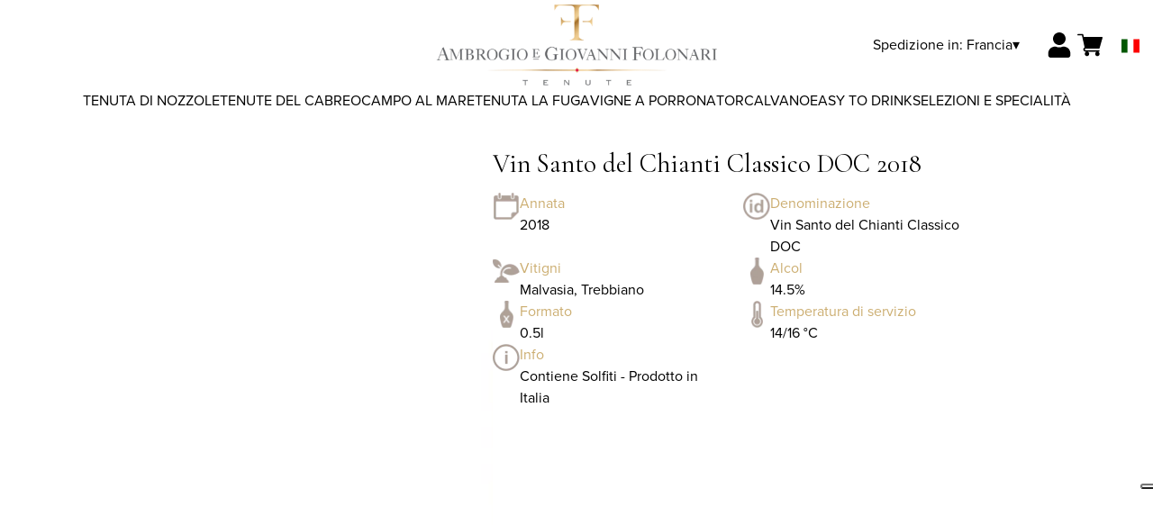

--- FILE ---
content_type: text/html; charset=utf-8
request_url: https://folonari.netlify.app/fr/eur/it/products/vin-santo-del-chianti-classico-doc-2018.html
body_size: 9891
content:
<!DOCTYPE html><html><head><meta charSet="utf-8"/><meta name="viewport" content="width=device-width, initial-scale=1"/><link rel="preload" as="image" href="/images/icons/times.svg"/><link rel="stylesheet" href="/_next/static/chunks/df52f9ad82568668.css" data-precedence="next"/><link rel="stylesheet" href="/_next/static/chunks/39f8333d56b377e0.css" data-precedence="next"/><link rel="stylesheet" href="/_next/static/chunks/c52b9deb00d98284.css" data-precedence="next"/><link rel="preload" as="script" fetchPriority="low" href="/_next/static/chunks/f8983db69ea27761.js"/><script src="/_next/static/chunks/9d83bf6be80f0152.js" async=""></script><script src="/_next/static/chunks/8ba968d24ba480f9.js" async=""></script><script src="/_next/static/chunks/c503035ed609efad.js" async=""></script><script src="/_next/static/chunks/4707448a3e0ffe15.js" async=""></script><script src="/_next/static/chunks/turbopack-34da2c0039231f9b.js" async=""></script><script src="/_next/static/chunks/f86ff78b1f6ea5a7.js" async=""></script><script src="/_next/static/chunks/a8c6a5754101d254.js" async=""></script><script src="/_next/static/chunks/78c00382460e9ea3.js" async=""></script><script src="/_next/static/chunks/e728ab7f2ada3ae6.js" async=""></script><script src="/_next/static/chunks/b9ad7bbd47c58f09.js" async=""></script><script src="/_next/static/chunks/4a27deb3307fe2b7.js" async=""></script><script src="/_next/static/chunks/afee7d9bd1f6d60d.js" async=""></script><script src="/_next/static/chunks/9e40b2944f36ca1b.js" async=""></script><script src="/_next/static/chunks/aba16040b3de4aaf.js" async=""></script><script src="/_next/static/chunks/97b7b4b37087f0df.js" async=""></script><script src="/_next/static/chunks/c168894d0b2c8d00.js" async=""></script><script src="/_next/static/chunks/2fc23415490ab715.js" async=""></script><script src="/_next/static/chunks/5b8464ca3a2a43ad.js" async=""></script><link rel="preload" href="https://www.googletagmanager.com/gtm.js?id=GTM-54645LW" as="script"/><link rel="preload" href="//cdn.jsdelivr.net/npm/bootstrap@5.3.3/dist/js/bootstrap.bundle.min.js" as="script" integrity="sha384-YvpcrYf0tY3lHB60NNkmXc5s9fDVZLESaAA55NDzOxhy9GkcIdslK1eN7N6jIeHz"/><title>Vin Santo del Chianti Classico DOC, Online Shop</title><meta name="description" content="Colore giallo oro, carico, brillante. Al naso sentori di uva passa e zafferano con caratteristiche note di miele, frutta secca, camomilla, vaniglia e spezie da"/><link rel="canonical" href="https://shop.tenutefolonari.com/fr/eur/it/vin-santo-del-chianti-classico-doc-2018"/><link rel="alternate" hrefLang="de" href="https://shop.tenutefolonari.com/fr/eur/de/vin-santo-del-chianti-classico-doc-2018"/><link rel="alternate" hrefLang="en" href="https://shop.tenutefolonari.com/fr/eur/en/vin-santo-del-chianti-classico-doc-2018"/><link rel="alternate" hrefLang="it" href="https://shop.tenutefolonari.com/fr/eur/it/vin-santo-del-chianti-classico-doc-2018"/><meta property="og:title" content="Vin Santo del Chianti Classico DOC, Online Shop"/><meta property="og:description" content="Colore giallo oro, carico, brillante. Al naso sentori di uva passa e zafferano con caratteristiche note di miele, frutta secca, camomilla, vaniglia e spezie da"/><meta property="og:site_name" content="Ambrogio e Giovanni Folonari Tenute"/><meta property="og:locale" content="it"/><meta property="og:image" content="https://www.datocms-assets.com/70503/1651672364-vin_santo_del_chianti_classico_1.jpg?auto=format&amp;fit=max&amp;w=1200"/><meta property="og:image:width" content="500"/><meta property="og:image:height" content="500"/><meta property="og:type" content="article"/><meta name="twitter:card" content="summary"/><meta name="twitter:title" content="Vin Santo del Chianti Classico DOC, Online Shop"/><meta name="twitter:description" content="Colore giallo oro, carico, brillante. Al naso sentori di uva passa e zafferano con caratteristiche note di miele, frutta secca, camomilla, vaniglia e spezie da"/><meta name="twitter:image" content="https://www.datocms-assets.com/70503/1651672364-vin_santo_del_chianti_classico_1.jpg?auto=format&amp;fit=max&amp;w=1200"/><meta name="twitter:image:width" content="500"/><meta name="twitter:image:height" content="500"/><link rel="icon" href="https://www.datocms-assets.com/70503/1651673377-folonari_favicon.png?auto=format&amp;h=16&amp;w=16" sizes="16x16" type="image/png"/><link rel="icon" href="https://www.datocms-assets.com/70503/1651673377-folonari_favicon.png?auto=format&amp;h=32&amp;w=32" sizes="32x32" type="image/png"/><link rel="icon" href="https://www.datocms-assets.com/70503/1651673377-folonari_favicon.png?auto=format&amp;h=96&amp;w=96" sizes="96x96" type="image/png"/><link rel="icon" href="https://www.datocms-assets.com/70503/1651673377-folonari_favicon.png?auto=format&amp;h=192&amp;w=192" sizes="192x192" type="image/png"/><link href="https://www.tenutefolonari.com/css_shop/shop2024.css" rel="stylesheet" type="text/css"/><script src="/_next/static/chunks/a6dad97d9634a72d.js" noModule=""></script></head><body><div hidden=""><!--$--><!--/$--></div><header><div class="wrap"><div class="nav"><div class="nav__menu"><nav class="site-nav"><div class="site-nav__toggle"><div class="site-nav__toggle__input__item"></div><div class="site-nav__toggle__input__item"></div><div class="site-nav__toggle__input__item"></div></div><div class="site-nav__menu "><div class="site-nav__toggle__label"><span class="site-nav__toggle__label__item"></span><span class="site-nav__toggle__label__item"></span></div><ul class="site-nav__menu__list"><li class="site-nav__menu__item "><a class="site-nav__menu__link " href="https://www.tenutefolonari.com/" title="Home">Home</a></li><li class="site-nav__menu__item "><a class="site-nav__menu__link " href="/fr/eur/it/categorie/chianti-classico" title="Tenuta di Nozzole">Tenuta di Nozzole</a></li><li class="site-nav__menu__item "><a class="site-nav__menu__link " href="/fr/eur/it/categorie/supertuscan" title="Tenute del Cabreo">Tenute del Cabreo</a></li><li class="site-nav__menu__item "><a class="site-nav__menu__link " href="/fr/eur/it/categorie/montalcino" title="Tenuta La Fuga">Tenuta La Fuga</a></li><li class="site-nav__menu__item "><a class="site-nav__menu__link " href="/fr/eur/it/categorie/bolgheri" title="Campo al Mare">Campo al Mare</a></li><li class="site-nav__menu__item "><a class="site-nav__menu__link " href="/fr/eur/it/categorie/maremma" title="Vigne a Porrona">Vigne a Porrona</a></li><li class="site-nav__menu__item "><a class="site-nav__menu__link " href="/fr/eur/it/categorie/montepulciano" title="TorCalvano">TorCalvano</a></li><li class="site-nav__menu__item "><a class="site-nav__menu__link " href="/fr/eur/it/categorie/easy-to-drink" title="Easy to Drink">Easy to Drink</a></li><li class="site-nav__menu__item "><a class="site-nav__menu__link " href="/fr/eur/it/categorie/selezioni" title="Selezioni e specialità">Selezioni e specialità</a></li><li class="site-nav__menu__item "><a class="site-nav__menu__link " href="/fr/eur/it/shipping" title="Condizioni di Spedizione">Condizioni di Spedizione</a></li></ul><div class="site-nav__account"><div class="locale-switcher"><a type="button" class="locale-switcher__link" title="it"><img alt="it" loading="lazy" width="20" height="20" decoding="async" data-nimg="1" class="locale-switcher__image" style="color:transparent" src="/images/flags/it.svg"/></a><div class="locale-switcher__dropdown"><a href="/fr/eur/en/products/vin-santo-del-chianti-classico-doc-2018" class="locale-switcher__dropdown__link" title="en"><img alt="en" loading="lazy" width="50" height="20" decoding="async" data-nimg="1" class="locale-switcher__dropdown__image" style="color:transparent" src="/images/flags/en.svg"/></a><a href="/fr/eur/de/produkte/vin-santo-del-chianti-classico-doc-2018" class="locale-switcher__dropdown__link" title="de"><img alt="de" loading="lazy" width="50" height="20" decoding="async" data-nimg="1" class="locale-switcher__dropdown__image" style="color:transparent" src="/images/flags/de.svg"/></a></div></div></div></div></nav></div><div class="nav__logo"><a href="/fr/eur/it" aria-label="home"><picture><source srcSet="https://www.datocms-assets.com/70503/1651673738-folonari_logo-header2.png?auto=format&amp;dpr=0.25&amp;fit=max&amp;h=1800 385w,https://www.datocms-assets.com/70503/1651673738-folonari_logo-header2.png?auto=format&amp;dpr=0.5&amp;fit=max&amp;h=1800 770w,https://www.datocms-assets.com/70503/1651673738-folonari_logo-header2.png?auto=format&amp;dpr=0.75&amp;fit=max&amp;h=1800 1155w,https://www.datocms-assets.com/70503/1651673738-folonari_logo-header2.png?auto=format&amp;fit=max&amp;h=1800 1540w"/><img src="https://www.datocms-assets.com/70503/1651673738-folonari_logo-header2.png?auto=format&amp;fit=max&amp;h=1800" alt="" loading="lazy" style="aspect-ratio:revert-layer;width:revert-layer;max-width:revert-layer;height:revert-layer" referrerPolicy="no-referrer-when-downgrade"/></picture></a></div><div class="nav__account"><div class="auth__nav"><a href="/fr/eur/it/account" class="auth__link" aria-label="Account"><svg width="28px" height="28px" xmlns="http://www.w3.org/2000/svg" viewBox="0 0 448 512" enable-background="new 0 0 14 16"><path fill="#000" d="M224 256c70.7 0 128-57.3 128-128S294.7 0 224 0 96 57.3 96 128s57.3 128 128 128zm89.6 32h-16.7c-22.2 10.2-46.9 16-72.9 16s-50.6-5.8-72.9-16h-16.7C60.2 288 0 348.2 0 422.4V464c0 26.5 21.5 48 48 48h352c26.5 0 48-21.5 48-48v-41.6c0-74.2-60.2-134.4-134.4-134.4z"></path></svg></a></div><div class="locale-switcher"><a type="button" class="locale-switcher__link" title="it"><img alt="it" loading="lazy" width="20" height="20" decoding="async" data-nimg="1" class="locale-switcher__image" style="color:transparent" src="/images/flags/it.svg"/></a><div class="locale-switcher__dropdown"><a href="/fr/eur/en/products/vin-santo-del-chianti-classico-doc-2018" class="locale-switcher__dropdown__link" title="en"><img alt="en" loading="lazy" width="50" height="20" decoding="async" data-nimg="1" class="locale-switcher__dropdown__image" style="color:transparent" src="/images/flags/en.svg"/></a><a href="/fr/eur/de/produkte/vin-santo-del-chianti-classico-doc-2018" class="locale-switcher__dropdown__link" title="de"><img alt="de" loading="lazy" width="50" height="20" decoding="async" data-nimg="1" class="locale-switcher__dropdown__image" style="color:transparent" src="/images/flags/de.svg"/></a></div></div><div class="cart_nav"><a href="/fr/eur/it/cart" class="cart_link" title="cart"><svg width="28px" height="28px" xmlns="http://www.w3.org/2000/svg" viewBox="0 -31 512 512" enable-background="new 0 0 14 16"><path fill="#000" d="M166 300.004h271.004c6.71 0 12.598-4.438 14.414-10.883l60.004-210.004c1.289-4.527.406-9.39-2.434-13.152A15.034 15.034 0 00497.004 60H131.37l-10.723-48.25A15 15 0 00106 0H15C6.71 0 0 6.71 0 15c0 8.293 6.71 15 15 15h78.96l54.169 243.75C132.19 280.68 121 296.543 121 315.004c0 24.812 20.187 45 45 45h271.004c8.293 0 15-6.707 15-15 0-8.29-6.707-15-15-15H166c-8.262 0-15-6.723-15-15s6.738-15 15-15zm-15 105c0 24.816 20.188 45 45.004 45 24.812 0 45-20.184 45-45 0-24.813-20.188-45-45-45-24.816 0-45.004 20.187-45.004 45zm211.004 0c0 24.816 20.187 45 45 45 24.816 0 45-20.184 45-45 0-24.813-20.184-45-45-45-24.813 0-45 20.187-45 45zm0 0"></path></svg><span class="cart_number"></span></a></div></div></div></div></header><main class="wrap"><section><script type="application/ld+json">{"@context":"https://schema.org","@type":"Product","name":"Vin Santo del Chianti Classico DOC 2018","image":["https://www.datocms-assets.com/70503/1651672364-vin_santo_del_chianti_classico_1.jpg?auto=format&fit=max&h=1800"],"description":"","sku":"15465-2018-WP","brand":{"@type":"Brand","name":""},"offers":{"@type":"Offer","priceCurrency":"EUR","price":"49.00"}}</script></section><div class="category-menu"><div class="category-menu__list"><div class="category-menu__item"><a href="/fr/eur/it/categorie/chianti-classico" title="Tenuta di Nozzole">Tenuta di Nozzole</a></div><div class="category-menu__item"><a href="/fr/eur/it/categorie/supertuscan" title="Tenute del Cabreo">Tenute del Cabreo</a></div><div class="category-menu__item"><a href="/fr/eur/it/categorie/bolgheri" title="Campo al Mare">Campo al Mare</a></div><div class="category-menu__item"><a href="/fr/eur/it/categorie/montalcino" title="Tenuta La Fuga">Tenuta La Fuga</a></div><div class="category-menu__item"><a href="/fr/eur/it/categorie/maremma" title="Vigne a Porrona">Vigne a Porrona</a></div><div class="category-menu__item"><a href="/fr/eur/it/categorie/montepulciano" title="TorCalvano">TorCalvano</a></div><div class="category-menu__item"><a href="/fr/eur/it/categorie/easy-to-drink" title="Easy to Drink">Easy to Drink</a></div><div class="category-menu__item"><a href="/fr/eur/it/categorie/selezioni" title="Selezioni e specialità">Selezioni e specialità</a></div></div></div><div class="product-hero"><div class="product-hero__image"><div class="product-hero__image__gallery"><div class="swiper"><div class="swiper swiper-wrapper"><div class="swiper-wrapper"><div class="swiper-slide"><picture><source srcSet="https://www.datocms-assets.com/70503/1651672364-vin_santo_del_chianti_classico_1.jpg?auto=format&amp;dpr=0.25&amp;fit=max&amp;h=1800 125w,https://www.datocms-assets.com/70503/1651672364-vin_santo_del_chianti_classico_1.jpg?auto=format&amp;dpr=0.5&amp;fit=max&amp;h=1800 250w,https://www.datocms-assets.com/70503/1651672364-vin_santo_del_chianti_classico_1.jpg?auto=format&amp;dpr=0.75&amp;fit=max&amp;h=1800 375w,https://www.datocms-assets.com/70503/1651672364-vin_santo_del_chianti_classico_1.jpg?auto=format&amp;fit=max&amp;h=1800 500w"/><img src="https://www.datocms-assets.com/70503/1651672364-vin_santo_del_chianti_classico_1.jpg?auto=format&amp;fit=max&amp;h=1800" alt="" fetchPriority="high" style="aspect-ratio:revert-layer;width:revert-layer;max-width:revert-layer;height:revert-layer" referrerPolicy="no-referrer-when-downgrade"/></picture></div></div></div></div></div></div><div class="product-hero__content"><h1 class="product-hero__title">Vin Santo del Chianti Classico DOC 2018</h1><div class="product-hero__description"></div><div class="product-hero__content__wrap"><div class="product-loading"><div class="product-hero__price"></div><div class="product-hero__component"><div class="product-hero__availability__wrap"></div><div class="line-2"></div></div></div></div><div class="product-hero__info-list"><div class="product-hero__info-item"><div class="product-info"><div class="product-info__icon"><picture><source srcSet="https://www.datocms-assets.com/70503/1713439918-annata.png?auto=format&amp;max-w=80 57w"/><img src="https://www.datocms-assets.com/70503/1713439918-annata.png?auto=format&amp;max-w=80" alt="" loading="lazy" style="aspect-ratio:revert-layer;width:revert-layer;max-width:revert-layer;height:revert-layer" referrerPolicy="no-referrer-when-downgrade"/></picture></div><div class="product-info__content"><div class="product-info__title">Annata</div><div class="product-info__text">2018</div></div></div></div><div class="product-hero__info-item"><div class="product-info"><div class="product-info__icon"><picture><source srcSet="https://www.datocms-assets.com/70503/1713439963-denominazione.png?auto=format&amp;max-w=80 61w"/><img src="https://www.datocms-assets.com/70503/1713439963-denominazione.png?auto=format&amp;max-w=80" alt="" loading="lazy" style="aspect-ratio:revert-layer;width:revert-layer;max-width:revert-layer;height:revert-layer" referrerPolicy="no-referrer-when-downgrade"/></picture></div><div class="product-info__content"><div class="product-info__title">Denominazione</div><div class="product-info__text">Vin Santo del Chianti Classico DOC</div></div></div></div><div class="product-hero__info-item"><div class="product-info"><div class="product-info__icon"><picture><source srcSet="https://www.datocms-assets.com/70503/1713440065-vitigni.png?auto=format&amp;max-w=80 62w"/><img src="https://www.datocms-assets.com/70503/1713440065-vitigni.png?auto=format&amp;max-w=80" alt="" loading="lazy" style="aspect-ratio:revert-layer;width:revert-layer;max-width:revert-layer;height:revert-layer" referrerPolicy="no-referrer-when-downgrade"/></picture></div><div class="product-info__content"><div class="product-info__title">Vitigni</div><div class="product-info__text">Malvasia, Trebbiano</div></div></div></div><div class="product-hero__info-item"><div class="product-info"><div class="product-info__icon"><picture><source srcSet="https://www.datocms-assets.com/70503/1713440163-alcol.png?auto=format&amp;max-w=80 32w"/><img src="https://www.datocms-assets.com/70503/1713440163-alcol.png?auto=format&amp;max-w=80" alt="" loading="lazy" style="aspect-ratio:revert-layer;width:revert-layer;max-width:revert-layer;height:revert-layer" referrerPolicy="no-referrer-when-downgrade"/></picture></div><div class="product-info__content"><div class="product-info__title">Alcol</div><div class="product-info__text">14.5%</div></div></div></div><div class="product-hero__info-item"><div class="product-info"><div class="product-info__icon"><picture><source srcSet="https://www.datocms-assets.com/70503/1713440118-formato.png?auto=format&amp;max-w=80 32w"/><img src="https://www.datocms-assets.com/70503/1713440118-formato.png?auto=format&amp;max-w=80" alt="" loading="lazy" style="aspect-ratio:revert-layer;width:revert-layer;max-width:revert-layer;height:revert-layer" referrerPolicy="no-referrer-when-downgrade"/></picture></div><div class="product-info__content"><div class="product-info__title">Formato</div><div class="product-info__text">0.5l</div></div></div></div><div class="product-hero__info-item"><div class="product-info"><div class="product-info__icon"><picture><source srcSet="https://www.datocms-assets.com/70503/1713440020-temperatura.png?auto=format&amp;max-w=80 31w"/><img src="https://www.datocms-assets.com/70503/1713440020-temperatura.png?auto=format&amp;max-w=80" alt="" loading="lazy" style="aspect-ratio:revert-layer;width:revert-layer;max-width:revert-layer;height:revert-layer" referrerPolicy="no-referrer-when-downgrade"/></picture></div><div class="product-info__content"><div class="product-info__title">Temperatura di servizio</div><div class="product-info__text">14/16 °C</div></div></div></div><div class="product-hero__info-item"><div class="product-info"><div class="product-info__icon"><picture><source srcSet="https://www.datocms-assets.com/70503/1713439893-info.png?auto=format&amp;max-w=80 60w"/><img src="https://www.datocms-assets.com/70503/1713439893-info.png?auto=format&amp;max-w=80" alt="" loading="lazy" style="aspect-ratio:revert-layer;width:revert-layer;max-width:revert-layer;height:revert-layer" referrerPolicy="no-referrer-when-downgrade"/></picture></div><div class="product-info__content"><div class="product-info__title">Info</div><div class="product-info__text">Contiene Solfiti - Prodotto in Italia</div></div></div></div></div></div></div><div class="product-detail"><div class="product-detail__item"><h2 class="product-detail__title">Note di degustazione</h2><div class="product-detail__content">Colore giallo oro, carico, brillante. Al naso sentori di uva passa e zafferano con caratteristiche note di miele, frutta secca, camomilla, vaniglia e spezie da terziarizzazione ossidativa. In bocca equilibratamente dolce, sapore pieno, complesso e persistente con raffinato equilibrio tra sensazione di acidità e dolce</div></div></div></main><footer class="footer"><div class="footer__main"><div class="footer__logo"><a href="/fr/eur/it" aria-label="home"><picture><source srcSet="https://www.datocms-assets.com/70503/1651673371-folonari_logo-footer.png?auto=format&amp;dpr=0.25&amp;fit=max&amp;h=1800 385w,https://www.datocms-assets.com/70503/1651673371-folonari_logo-footer.png?auto=format&amp;dpr=0.5&amp;fit=max&amp;h=1800 770w,https://www.datocms-assets.com/70503/1651673371-folonari_logo-footer.png?auto=format&amp;dpr=0.75&amp;fit=max&amp;h=1800 1155w,https://www.datocms-assets.com/70503/1651673371-folonari_logo-footer.png?auto=format&amp;fit=max&amp;h=1800 1540w"/><img src="https://www.datocms-assets.com/70503/1651673371-folonari_logo-footer.png?auto=format&amp;fit=max&amp;h=1800" alt="" loading="lazy" style="aspect-ratio:revert-layer;width:revert-layer;max-width:revert-layer;height:revert-layer" referrerPolicy="no-referrer-when-downgrade"/></picture></a></div><div class="footer__blocks"><div class="footer__blocks__item"><h4 class="footer__blocks__item__title"></h4><div class="footer__blocks__item__content"><p><a href="/it/eur/it"><img src="https://www.datocms-assets.com/70503/1713352814-folonari_logo_negativo_footer.png" alt="Ambrogio e Giovanni Folonari Tenute" /></a></p></div></div><div class="footer__blocks__item"><h4 class="footer__blocks__item__title">Contatti</h4><div class="footer__blocks__item__content"><p>Ambrogio e Giovanni Folonari Tenute s.a.r.l.<br />Via di Nozzole 12, 50022 Localit&agrave; Passo dei <br />Pecorai Greve in Chianti (FI)</p>
<p>P.IVA/C.F.: 03768690483<br />Ufficio Registri di Firenze, REA: FI - 390201<br />Cap.Soc. 15.000.000<br />aegfolonari@pec.it</p></div></div><div class="footer__blocks__item"><h4 class="footer__blocks__item__title">Customer Care</h4><div class="footer__blocks__item__content"><p><a href="mailto:folonari@wineplatform.it">folonari@wineplatform.it</a></p></div></div><div class="footer__blocks__item"><h4 class="footer__blocks__item__title">Newsletter</h4><div class="footer__blocks__item__content"><p>10% di sconto sul primo ordine, <br /><a href="https://www.tenutefolonari.com/iscriviti-alla-newsletter/" target="_blank" rel="noopener">iscrivendosi</a> alla newsletter</p></div></div><div class="footer__blocks__item"><h4 class="footer__blocks__item__title">Note legali</h4><div class="footer__blocks__item__content"></div><div class="footer__blocks__item__link"><a href="/fr/eur/it/cookie-policy">Cookie Policy</a></div><div class="footer__blocks__item__link"><a href="/fr/eur/it/privacy-policy">Privacy Policy</a></div><div class="footer__blocks__item__link"><a href="/fr/eur/it/tos">Termini e condizioni</a></div><div class="footer__blocks__item__link"><a href="/fr/eur/it/shipping">Condizioni di spedizione</a></div></div></div></div></footer><!--$?--><template id="B:0"></template><!--/$--><div aria-label="Authentication"><div class="dialog "><div class="dialog__frame"><div class="dialog__header"><div class="dialog__close"><img class="dialog__close__icon" src="/images/icons/times.svg" alt="close"/></div></div><div class="dialog__body"><div class="auth"><h4 class="auth__title">Accedi</h4><form class="login"><div class="form_field"><label class="form_label">Email</label><input type="email" placeholder="Email" class="form_input" autoComplete="email" name="email"/><p class="form_error"></p></div><div class="form_field"><label class="form_label">Password</label><input type="password" placeholder="Password" class="form_input" autoComplete="current-password" name="password"/><p class="form_error"></p></div><button class="button--primary" type="submit">Accedi</button></form><button type="button" class="button--small-primary-link">Recupero password</button></div></div><div class="dialog__footer"><button class="button--small-primary-link" type="button">Non hai un account? Registrati</button></div></div></div></div><div class="dialog feedback-dialog"><div class="dialog__frame"><div class="dialog__header"><div class="dialog__close"><svg xmlns="http://www.w3.org/2000/svg" width="20" height="20" class="nav_color_icon"><g fill="#000" fill-rule="evenodd"><rect width="25" height="2" x="-2.954" y="8.686" rx="1" transform="rotate(45 9.546 9.686)"></rect><rect width="25" height="2" x="-2.954" y="8.686" rx="1" transform="rotate(-46 9.546 9.686)"></rect></g></svg></div></div><div class="dialog__body__content"><span class="dialog__body__content--title">Benvenuto<!-- --> <b></b></span></div><div class="dialog__footer"><div class="feedback-dialog__buttons"><button type="button" class="feedback-dialog__buttons__cart">Continua l&#x27;acquisto</button><a href="/fr/eur/it/account" class="feedback-dialog__buttons__close">Vai al tuo profilo</a></div></div></div></div><!--$--><!--/$--><link href="//cdn.jsdelivr.net/npm/bootstrap@5.3.3/dist/css/bootstrap.min.css" rel="stylesheet"/><style>a, body {
    color: #000;
}
a {
    text-decoration: none;
}
.site-nav__menu__list {
    padding: 0;
}</style><!--$--><!--/$--><script>requestAnimationFrame(function(){$RT=performance.now()});</script><script src="/_next/static/chunks/f8983db69ea27761.js" id="_R_" async=""></script><div hidden id="S:0"><div class="market-dialog "><div class="market-dialog__frame"><div class="market-dialog__header">Seleziona il paese di spedizione</div><form><div class="market-dialog__body"><div class="market-dialog__select"><select title="Seleziona il paese di spedizione" class="market-dialog__select__inner"><option value="AT">Austria</option><option value="BE">Belgio</option><option value="CO">Colombia</option><option value="FR">Francia</option><option value="DE">Germania</option><option value="JP">Giappone</option><option value="HK">Hong Kong</option><option value="IS">Islanda</option><option value="IT" selected="">Italia</option><option value="NO">Norvegia</option><option value="NZ">Nuova Zelanda</option><option value="NL">Paesi Bassi</option><option value="GB">Regno Unito</option><option value="SG">Singapore</option><option value="ES">Spagna</option><option value="US">Stati Uniti</option><option value="ZA">Sud Africa</option><option value="CH">Svizzera</option><option value="TW">Taiwan</option></select></div><div class="market-dialog__header">Seleziona la lingua</div><div class="market-dialog__select"><select title="Seleziona la lingua" class="market-dialog__select__inner"><option value="it" selected="">🇮🇹<!-- --> <!-- -->Italiano</option><option value="en">🇬🇧<!-- --> <!-- -->English</option><option value="de">🇩🇪<!-- --> <!-- -->Deutsch</option></select></div><div class="dialog__footer"><button type="submit" class="button--primary">Seleziona</button></div></div></form></div></div></div><script>$RB=[];$RV=function(a){$RT=performance.now();for(var b=0;b<a.length;b+=2){var c=a[b],e=a[b+1];null!==e.parentNode&&e.parentNode.removeChild(e);var f=c.parentNode;if(f){var g=c.previousSibling,h=0;do{if(c&&8===c.nodeType){var d=c.data;if("/$"===d||"/&"===d)if(0===h)break;else h--;else"$"!==d&&"$?"!==d&&"$~"!==d&&"$!"!==d&&"&"!==d||h++}d=c.nextSibling;f.removeChild(c);c=d}while(c);for(;e.firstChild;)f.insertBefore(e.firstChild,c);g.data="$";g._reactRetry&&requestAnimationFrame(g._reactRetry)}}a.length=0};
$RC=function(a,b){if(b=document.getElementById(b))(a=document.getElementById(a))?(a.previousSibling.data="$~",$RB.push(a,b),2===$RB.length&&("number"!==typeof $RT?requestAnimationFrame($RV.bind(null,$RB)):(a=performance.now(),setTimeout($RV.bind(null,$RB),2300>a&&2E3<a?2300-a:$RT+300-a)))):b.parentNode.removeChild(b)};$RC("B:0","S:0")</script><script>(self.__next_f=self.__next_f||[]).push([0])</script><script>self.__next_f.push([1,"1:\"$Sreact.fragment\"\n2:I[49093,[\"/_next/static/chunks/f86ff78b1f6ea5a7.js\",\"/_next/static/chunks/a8c6a5754101d254.js\",\"/_next/static/chunks/78c00382460e9ea3.js\",\"/_next/static/chunks/e728ab7f2ada3ae6.js\",\"/_next/static/chunks/b9ad7bbd47c58f09.js\",\"/_next/static/chunks/4a27deb3307fe2b7.js\",\"/_next/static/chunks/afee7d9bd1f6d60d.js\"],\"default\"]\n3:I[78980,[\"/_next/static/chunks/f86ff78b1f6ea5a7.js\",\"/_next/static/chunks/a8c6a5754101d254.js\",\"/_next/static/chunks/78c00382460e9ea3.js\",\"/_next/static/chunks/e728ab7f2ada3ae6.js\",\"/_next/static/chunks/b9ad7bbd47c58f09.js\",\"/_next/static/chunks/4a27deb3307fe2b7.js\",\"/_next/static/chunks/afee7d9bd1f6d60d.js\"],\"default\"]\n4:I[39756,[\"/_next/static/chunks/f86ff78b1f6ea5a7.js\",\"/_next/static/chunks/a8c6a5754101d254.js\",\"/_next/static/chunks/78c00382460e9ea3.js\",\"/_next/static/chunks/e728ab7f2ada3ae6.js\",\"/_next/static/chunks/b9ad7bbd47c58f09.js\",\"/_next/static/chunks/4a27deb3307fe2b7.js\",\"/_next/static/chunks/afee7d9bd1f6d60d.js\"],\"default\"]\n5:I[37457,[\"/_next/static/chunks/f86ff78b1f6ea5a7.js\",\"/_next/static/chunks/a8c6a5754101d254.js\",\"/_next/static/chunks/78c00382460e9ea3.js\",\"/_next/static/chunks/e728ab7f2ada3ae6.js\",\"/_next/static/chunks/b9ad7bbd47c58f09.js\",\"/_next/static/chunks/4a27deb3307fe2b7.js\",\"/_next/static/chunks/afee7d9bd1f6d60d.js\"],\"default\"]\n6:I[22016,[\"/_next/static/chunks/f86ff78b1f6ea5a7.js\",\"/_next/static/chunks/a8c6a5754101d254.js\",\"/_next/static/chunks/78c00382460e9ea3.js\",\"/_next/static/chunks/e728ab7f2ada3ae6.js\",\"/_next/static/chunks/b9ad7bbd47c58f09.js\",\"/_next/static/chunks/4a27deb3307fe2b7.js\",\"/_next/static/chunks/afee7d9bd1f6d60d.js\",\"/_next/static/chunks/9e40b2944f36ca1b.js\"],\"default\"]\n7:I[19598,[\"/_next/static/chunks/f86ff78b1f6ea5a7.js\",\"/_next/static/chunks/a8c6a5754101d254.js\",\"/_next/static/chunks/78c00382460e9ea3.js\",\"/_next/static/chunks/e728ab7f2ada3ae6.js\",\"/_next/static/chunks/b9ad7bbd47c58f09.js\",\"/_next/static/chunks/4a27deb3307fe2b7.js\",\"/_next/static/chunks/afee7d9bd1f6d60d.js\"],\"GoogleTagManager\"]\n8:I[81844,[\"/_next/static/chunk"])</script><script>self.__next_f.push([1,"s/f86ff78b1f6ea5a7.js\",\"/_next/static/chunks/a8c6a5754101d254.js\",\"/_next/static/chunks/78c00382460e9ea3.js\",\"/_next/static/chunks/e728ab7f2ada3ae6.js\",\"/_next/static/chunks/b9ad7bbd47c58f09.js\",\"/_next/static/chunks/4a27deb3307fe2b7.js\",\"/_next/static/chunks/afee7d9bd1f6d60d.js\"],\"default\"]\n9:I[87773,[\"/_next/static/chunks/f86ff78b1f6ea5a7.js\",\"/_next/static/chunks/a8c6a5754101d254.js\",\"/_next/static/chunks/78c00382460e9ea3.js\",\"/_next/static/chunks/e728ab7f2ada3ae6.js\",\"/_next/static/chunks/b9ad7bbd47c58f09.js\",\"/_next/static/chunks/4a27deb3307fe2b7.js\",\"/_next/static/chunks/afee7d9bd1f6d60d.js\"],\"Toast\"]\nb:I[97367,[\"/_next/static/chunks/f86ff78b1f6ea5a7.js\",\"/_next/static/chunks/a8c6a5754101d254.js\",\"/_next/static/chunks/78c00382460e9ea3.js\",\"/_next/static/chunks/e728ab7f2ada3ae6.js\",\"/_next/static/chunks/b9ad7bbd47c58f09.js\",\"/_next/static/chunks/4a27deb3307fe2b7.js\",\"/_next/static/chunks/afee7d9bd1f6d60d.js\"],\"OutletBoundary\"]\nd:I[14706,[\"/_next/static/chunks/f86ff78b1f6ea5a7.js\",\"/_next/static/chunks/a8c6a5754101d254.js\",\"/_next/static/chunks/78c00382460e9ea3.js\",\"/_next/static/chunks/e728ab7f2ada3ae6.js\",\"/_next/static/chunks/b9ad7bbd47c58f09.js\",\"/_next/static/chunks/4a27deb3307fe2b7.js\",\"/_next/static/chunks/afee7d9bd1f6d60d.js\"],\"AsyncMetadataOutlet\"]\nf:I[97367,[\"/_next/static/chunks/f86ff78b1f6ea5a7.js\",\"/_next/static/chunks/a8c6a5754101d254.js\",\"/_next/static/chunks/78c00382460e9ea3.js\",\"/_next/static/chunks/e728ab7f2ada3ae6.js\",\"/_next/static/chunks/b9ad7bbd47c58f09.js\",\"/_next/static/chunks/4a27deb3307fe2b7.js\",\"/_next/static/chunks/afee7d9bd1f6d60d.js\"],\"ViewportBoundary\"]\n11:I[97367,[\"/_next/static/chunks/f86ff78b1f6ea5a7.js\",\"/_next/static/chunks/a8c6a5754101d254.js\",\"/_next/static/chunks/78c00382460e9ea3.js\",\"/_next/static/chunks/e728ab7f2ada3ae6.js\",\"/_next/static/chunks/b9ad7bbd47c58f09.js\",\"/_next/static/chunks/4a27deb3307fe2b7.js\",\"/_next/static/chunks/afee7d9bd1f6d60d.js\"],\"MetadataBoundary\"]\n12:\"$Sreact.suspense\"\n14:I[68027,[\"/_next/static/chunks/f86ff78b1f6ea5a7.js\",\"/_next/static/chunks/"])</script><script>self.__next_f.push([1,"a8c6a5754101d254.js\",\"/_next/static/chunks/78c00382460e9ea3.js\",\"/_next/static/chunks/e728ab7f2ada3ae6.js\",\"/_next/static/chunks/b9ad7bbd47c58f09.js\",\"/_next/static/chunks/4a27deb3307fe2b7.js\",\"/_next/static/chunks/afee7d9bd1f6d60d.js\"],\"default\"]\n:HL[\"/_next/static/chunks/df52f9ad82568668.css\",\"style\"]\n:HL[\"/_next/static/chunks/39f8333d56b377e0.css\",\"style\"]\n:HL[\"/_next/static/chunks/c52b9deb00d98284.css\",\"style\"]\n"])</script><script>self.__next_f.push([1,"0:{\"P\":null,\"b\":\"build\",\"p\":\"\",\"c\":[\"\",\"fr\",\"eur\",\"it\",\"products\",\"vin-santo-del-chianti-classico-doc-2018.html\"],\"i\":false,\"f\":[[[\"\",{\"children\":[[\"market\",\"fr\",\"d\"],{\"children\":[[\"currency\",\"eur\",\"d\"],{\"children\":[[\"lang\",\"it\",\"d\"],{\"children\":[\"products\",{\"children\":[[\"product\",\"vin-santo-del-chianti-classico-doc-2018.html\",\"d\"],{\"children\":[\"__PAGE__\",{}]}]}]}]}]}]},\"$undefined\",\"$undefined\",true],[\"\",[\"$\",\"$1\",\"c\",{\"children\":[[[\"$\",\"link\",\"0\",{\"rel\":\"stylesheet\",\"href\":\"/_next/static/chunks/df52f9ad82568668.css\",\"precedence\":\"next\",\"crossOrigin\":\"$undefined\",\"nonce\":\"$undefined\"}],[\"$\",\"script\",\"script-0\",{\"src\":\"/_next/static/chunks/f86ff78b1f6ea5a7.js\",\"async\":true,\"nonce\":\"$undefined\"}],[\"$\",\"script\",\"script-1\",{\"src\":\"/_next/static/chunks/a8c6a5754101d254.js\",\"async\":true,\"nonce\":\"$undefined\"}],[\"$\",\"script\",\"script-2\",{\"src\":\"/_next/static/chunks/78c00382460e9ea3.js\",\"async\":true,\"nonce\":\"$undefined\"}],[\"$\",\"script\",\"script-3\",{\"src\":\"/_next/static/chunks/e728ab7f2ada3ae6.js\",\"async\":true,\"nonce\":\"$undefined\"}],[\"$\",\"script\",\"script-4\",{\"src\":\"/_next/static/chunks/b9ad7bbd47c58f09.js\",\"async\":true,\"nonce\":\"$undefined\"}],[\"$\",\"script\",\"script-5\",{\"src\":\"/_next/static/chunks/4a27deb3307fe2b7.js\",\"async\":true,\"nonce\":\"$undefined\"}],[\"$\",\"script\",\"script-6\",{\"src\":\"/_next/static/chunks/afee7d9bd1f6d60d.js\",\"async\":true,\"nonce\":\"$undefined\"}]],[\"$\",\"html\",null,{\"children\":[[\"$\",\"head\",null,{\"children\":[\"$\",\"link\",null,{\"href\":\"https://www.tenutefolonari.com/css_shop/shop2024.css\",\"rel\":\"stylesheet\",\"type\":\"text/css\"}]}],[\"$\",\"body\",null,{\"children\":[[\"$\",\"$L2\",null,{}],[\"$\",\"$L3\",null,{\"children\":[[\"$\",\"$L4\",null,{\"parallelRouterKey\":\"children\",\"error\":\"$undefined\",\"errorStyles\":\"$undefined\",\"errorScripts\":\"$undefined\",\"template\":[\"$\",\"$L5\",null,{}],\"templateStyles\":\"$undefined\",\"templateScripts\":\"$undefined\",\"notFound\":[[\"$\",\"div\",null,{\"style\":{\"display\":\"flex\",\"flexDirection\":\"column\",\"width\":\"100%\",\"height\":\"100vh\",\"alignItems\":\"center\",\"justifyContent\":\"center\"},\"children\":[[\"$\",\"h1\",null,{\"style\":{\"fontSize\":80,\"fontWeight\":\"bold\"},\"children\":\"Ops!\"}],[\"$\",\"p\",null,{\"style\":{\"fontSize\":20,\"marginBottom\":10},\"children\":\"We can't seem to find the page you're looking for.\"}],[\"$\",\"$L6\",null,{\"href\":\"/\",\"style\":{\"fontSize\":24},\"children\":\"Back to Homepage\"}]]}],[]],\"forbidden\":\"$undefined\",\"unauthorized\":\"$undefined\"}],[\"$\",\"$L7\",null,{\"gtmId\":\"GTM-54645LW\"}],[\"$\",\"$L8\",null,{}],[\"$\",\"$L9\",null,{}]]}]]}]]}]]}],{\"children\":[[\"market\",\"fr\",\"d\"],[\"$\",\"$1\",\"c\",{\"children\":[null,[\"$\",\"$L4\",null,{\"parallelRouterKey\":\"children\",\"error\":\"$undefined\",\"errorStyles\":\"$undefined\",\"errorScripts\":\"$undefined\",\"template\":[\"$\",\"$L5\",null,{}],\"templateStyles\":\"$undefined\",\"templateScripts\":\"$undefined\",\"notFound\":\"$undefined\",\"forbidden\":\"$undefined\",\"unauthorized\":\"$undefined\"}]]}],{\"children\":[[\"currency\",\"eur\",\"d\"],[\"$\",\"$1\",\"c\",{\"children\":[null,[\"$\",\"$L4\",null,{\"parallelRouterKey\":\"children\",\"error\":\"$undefined\",\"errorStyles\":\"$undefined\",\"errorScripts\":\"$undefined\",\"template\":[\"$\",\"$L5\",null,{}],\"templateStyles\":\"$undefined\",\"templateScripts\":\"$undefined\",\"notFound\":\"$undefined\",\"forbidden\":\"$undefined\",\"unauthorized\":\"$undefined\"}]]}],{\"children\":[[\"lang\",\"it\",\"d\"],[\"$\",\"$1\",\"c\",{\"children\":[null,[\"$\",\"$L4\",null,{\"parallelRouterKey\":\"children\",\"error\":\"$undefined\",\"errorStyles\":\"$undefined\",\"errorScripts\":\"$undefined\",\"template\":[\"$\",\"$L5\",null,{}],\"templateStyles\":\"$undefined\",\"templateScripts\":\"$undefined\",\"notFound\":\"$undefined\",\"forbidden\":\"$undefined\",\"unauthorized\":\"$undefined\"}]]}],{\"children\":[\"products\",[\"$\",\"$1\",\"c\",{\"children\":[null,[\"$\",\"$L4\",null,{\"parallelRouterKey\":\"children\",\"error\":\"$undefined\",\"errorStyles\":\"$undefined\",\"errorScripts\":\"$undefined\",\"template\":[\"$\",\"$L5\",null,{}],\"templateStyles\":\"$undefined\",\"templateScripts\":\"$undefined\",\"notFound\":\"$undefined\",\"forbidden\":\"$undefined\",\"unauthorized\":\"$undefined\"}]]}],{\"children\":[[\"product\",\"vin-santo-del-chianti-classico-doc-2018.html\",\"d\"],[\"$\",\"$1\",\"c\",{\"children\":[null,[\"$\",\"$L4\",null,{\"parallelRouterKey\":\"children\",\"error\":\"$undefined\",\"errorStyles\":\"$undefined\",\"errorScripts\":\"$undefined\",\"template\":[\"$\",\"$L5\",null,{}],\"templateStyles\":\"$undefined\",\"templateScripts\":\"$undefined\",\"notFound\":\"$undefined\",\"forbidden\":\"$undefined\",\"unauthorized\":\"$undefined\"}]]}],{\"children\":[\"__PAGE__\",[\"$\",\"$1\",\"c\",{\"children\":[\"$La\",[[\"$\",\"link\",\"0\",{\"rel\":\"stylesheet\",\"href\":\"/_next/static/chunks/39f8333d56b377e0.css\",\"precedence\":\"next\",\"crossOrigin\":\"$undefined\",\"nonce\":\"$undefined\"}],[\"$\",\"link\",\"1\",{\"rel\":\"stylesheet\",\"href\":\"/_next/static/chunks/c52b9deb00d98284.css\",\"precedence\":\"next\",\"crossOrigin\":\"$undefined\",\"nonce\":\"$undefined\"}],[\"$\",\"script\",\"script-0\",{\"src\":\"/_next/static/chunks/aba16040b3de4aaf.js\",\"async\":true,\"nonce\":\"$undefined\"}],[\"$\",\"script\",\"script-1\",{\"src\":\"/_next/static/chunks/97b7b4b37087f0df.js\",\"async\":true,\"nonce\":\"$undefined\"}],[\"$\",\"script\",\"script-2\",{\"src\":\"/_next/static/chunks/c168894d0b2c8d00.js\",\"async\":true,\"nonce\":\"$undefined\"}],[\"$\",\"script\",\"script-3\",{\"src\":\"/_next/static/chunks/2fc23415490ab715.js\",\"async\":true,\"nonce\":\"$undefined\"}],[\"$\",\"script\",\"script-4\",{\"src\":\"/_next/static/chunks/5b8464ca3a2a43ad.js\",\"async\":true,\"nonce\":\"$undefined\"}]],[\"$\",\"$Lb\",null,{\"children\":[\"$Lc\",[\"$\",\"$Ld\",null,{\"promise\":\"$@e\"}]]}]]}],{},null,false]},null,false]},null,false]},null,false]},null,false]},null,false]},null,false],[\"$\",\"$1\",\"h\",{\"children\":[null,[[\"$\",\"$Lf\",null,{\"children\":\"$L10\"}],null],[\"$\",\"$L11\",null,{\"children\":[\"$\",\"div\",null,{\"hidden\":true,\"children\":[\"$\",\"$12\",null,{\"fallback\":null,\"children\":\"$L13\"}]}]}]]}],false]],\"m\":\"$undefined\",\"G\":[\"$14\",[[\"$\",\"link\",\"0\",{\"rel\":\"stylesheet\",\"href\":\"/_next/static/chunks/df52f9ad82568668.css\",\"precedence\":\"next\",\"crossOrigin\":\"$undefined\",\"nonce\":\"$undefined\"}]]],\"s\":false,\"S\":false}\n"])</script><script>self.__next_f.push([1,"10:[[\"$\",\"meta\",\"0\",{\"charSet\":\"utf-8\"}],[\"$\",\"meta\",\"1\",{\"name\":\"viewport\",\"content\":\"width=device-width, initial-scale=1\"}]]\nc:null\n"])</script><script>self.__next_f.push([1,"15:I[27201,[\"/_next/static/chunks/f86ff78b1f6ea5a7.js\",\"/_next/static/chunks/a8c6a5754101d254.js\",\"/_next/static/chunks/78c00382460e9ea3.js\",\"/_next/static/chunks/e728ab7f2ada3ae6.js\",\"/_next/static/chunks/b9ad7bbd47c58f09.js\",\"/_next/static/chunks/4a27deb3307fe2b7.js\",\"/_next/static/chunks/afee7d9bd1f6d60d.js\"],\"IconMark\"]\n"])</script><script>self.__next_f.push([1,"e:{\"metadata\":[[\"$\",\"title\",\"0\",{\"children\":\"Vin Santo del Chianti Classico DOC, Online Shop\"}],[\"$\",\"meta\",\"1\",{\"name\":\"description\",\"content\":\"Colore giallo oro, carico, brillante. Al naso sentori di uva passa e zafferano con caratteristiche note di miele, frutta secca, camomilla, vaniglia e spezie da\"}],[\"$\",\"link\",\"2\",{\"rel\":\"canonical\",\"href\":\"https://shop.tenutefolonari.com/fr/eur/it/vin-santo-del-chianti-classico-doc-2018\"}],[\"$\",\"link\",\"3\",{\"rel\":\"alternate\",\"hrefLang\":\"de\",\"href\":\"https://shop.tenutefolonari.com/fr/eur/de/vin-santo-del-chianti-classico-doc-2018\"}],[\"$\",\"link\",\"4\",{\"rel\":\"alternate\",\"hrefLang\":\"en\",\"href\":\"https://shop.tenutefolonari.com/fr/eur/en/vin-santo-del-chianti-classico-doc-2018\"}],[\"$\",\"link\",\"5\",{\"rel\":\"alternate\",\"hrefLang\":\"it\",\"href\":\"https://shop.tenutefolonari.com/fr/eur/it/vin-santo-del-chianti-classico-doc-2018\"}],[\"$\",\"meta\",\"6\",{\"property\":\"og:title\",\"content\":\"Vin Santo del Chianti Classico DOC, Online Shop\"}],[\"$\",\"meta\",\"7\",{\"property\":\"og:description\",\"content\":\"Colore giallo oro, carico, brillante. Al naso sentori di uva passa e zafferano con caratteristiche note di miele, frutta secca, camomilla, vaniglia e spezie da\"}],[\"$\",\"meta\",\"8\",{\"property\":\"og:site_name\",\"content\":\"Ambrogio e Giovanni Folonari Tenute\"}],[\"$\",\"meta\",\"9\",{\"property\":\"og:locale\",\"content\":\"it\"}],[\"$\",\"meta\",\"10\",{\"property\":\"og:image\",\"content\":\"https://www.datocms-assets.com/70503/1651672364-vin_santo_del_chianti_classico_1.jpg?auto=format\u0026fit=max\u0026w=1200\"}],[\"$\",\"meta\",\"11\",{\"property\":\"og:image:width\",\"content\":\"500\"}],[\"$\",\"meta\",\"12\",{\"property\":\"og:image:height\",\"content\":\"500\"}],[\"$\",\"meta\",\"13\",{\"property\":\"og:type\",\"content\":\"article\"}],[\"$\",\"meta\",\"14\",{\"name\":\"twitter:card\",\"content\":\"summary\"}],[\"$\",\"meta\",\"15\",{\"name\":\"twitter:title\",\"content\":\"Vin Santo del Chianti Classico DOC, Online Shop\"}],[\"$\",\"meta\",\"16\",{\"name\":\"twitter:description\",\"content\":\"Colore giallo oro, carico, brillante. Al naso sentori di uva passa e zafferano con caratteristiche note di miele, frutta secca, camomilla, vaniglia e spezie da\"}],[\"$\",\"meta\",\"17\",{\"name\":\"twitter:image\",\"content\":\"https://www.datocms-assets.com/70503/1651672364-vin_santo_del_chianti_classico_1.jpg?auto=format\u0026fit=max\u0026w=1200\"}],[\"$\",\"meta\",\"18\",{\"name\":\"twitter:image:width\",\"content\":\"500\"}],[\"$\",\"meta\",\"19\",{\"name\":\"twitter:image:height\",\"content\":\"500\"}],[\"$\",\"link\",\"20\",{\"rel\":\"icon\",\"href\":\"https://www.datocms-assets.com/70503/1651673377-folonari_favicon.png?auto=format\u0026h=16\u0026w=16\",\"sizes\":\"16x16\",\"type\":\"image/png\"}],[\"$\",\"link\",\"21\",{\"rel\":\"icon\",\"href\":\"https://www.datocms-assets.com/70503/1651673377-folonari_favicon.png?auto=format\u0026h=32\u0026w=32\",\"sizes\":\"32x32\",\"type\":\"image/png\"}],[\"$\",\"link\",\"22\",{\"rel\":\"icon\",\"href\":\"https://www.datocms-assets.com/70503/1651673377-folonari_favicon.png?auto=format\u0026h=96\u0026w=96\",\"sizes\":\"96x96\",\"type\":\"image/png\"}],[\"$\",\"link\",\"23\",{\"rel\":\"icon\",\"href\":\"https://www.datocms-assets.com/70503/1651673377-folonari_favicon.png?auto=format\u0026h=192\u0026w=192\",\"sizes\":\"192x192\",\"type\":\"image/png\"}],[\"$\",\"$L15\",\"24\",{}]],\"error\":null,\"digest\":\"$undefined\"}\n"])</script><script>self.__next_f.push([1,"13:\"$e:metadata\"\n"])</script><script>self.__next_f.push([1,"16:I[85665,[\"/_next/static/chunks/f86ff78b1f6ea5a7.js\",\"/_next/static/chunks/a8c6a5754101d254.js\",\"/_next/static/chunks/78c00382460e9ea3.js\",\"/_next/static/chunks/e728ab7f2ada3ae6.js\",\"/_next/static/chunks/b9ad7bbd47c58f09.js\",\"/_next/static/chunks/4a27deb3307fe2b7.js\",\"/_next/static/chunks/afee7d9bd1f6d60d.js\",\"/_next/static/chunks/aba16040b3de4aaf.js\",\"/_next/static/chunks/97b7b4b37087f0df.js\",\"/_next/static/chunks/c168894d0b2c8d00.js\",\"/_next/static/chunks/2fc23415490ab715.js\",\"/_next/static/chunks/5b8464ca3a2a43ad.js\"],\"Layout\"]\n"])</script><script>self.__next_f.push([1,"a:[\"$\",\"$L16\",null,{\"params\":{\"market\":\"fr\",\"currency\":\"eur\",\"lang\":\"it\",\"product\":\"vin-santo-del-chianti-classico-doc-2018.html\"},\"data\":{\"menu\":[{\"position\":1,\"titleItem\":\"Home\",\"parent\":null,\"linkType\":[{\"__typename\":\"ExternalLinkRecord\",\"title\":\"Home\",\"url\":\"https://www.tenutefolonari.com/\"}],\"children\":[]},{\"position\":1,\"titleItem\":\"Tenuta di Nozzole\",\"parent\":null,\"linkType\":[{\"__typename\":\"InternalLinkRecord\",\"id\":\"Xg1kOiavRPqSMs5puMAC8Q\",\"title\":\"Tenuta di Nozzole\",\"page\":{\"__typename\":\"CategoryRecord\",\"id\":\"11429920\",\"name\":\"Tenuta di Nozzole\",\"slug\":\"chianti-classico\"}}],\"children\":[]},{\"position\":2,\"titleItem\":\"Tenute del Cabreo\",\"parent\":null,\"linkType\":[{\"__typename\":\"InternalLinkRecord\",\"id\":\"ffVupo95TTSp5dJzUbMgxQ\",\"title\":\"Tenute del Cabreo\",\"page\":{\"__typename\":\"CategoryRecord\",\"id\":\"11477305\",\"name\":\"Tenute del Cabreo\",\"slug\":\"supertuscan\"}}],\"children\":[]},{\"position\":4,\"titleItem\":\"Tenuta La Fuga\",\"parent\":null,\"linkType\":[{\"__typename\":\"InternalLinkRecord\",\"id\":\"Qi9wG-H-S-6i2DuKu9KofQ\",\"title\":\"Tenuta La Fuga\",\"page\":{\"__typename\":\"CategoryRecord\",\"id\":\"11477266\",\"name\":\"Tenuta La Fuga\",\"slug\":\"montalcino\"}}],\"children\":[]},{\"position\":4,\"titleItem\":\"Campo al Mare\",\"parent\":null,\"linkType\":[{\"__typename\":\"InternalLinkRecord\",\"id\":\"faWGXRuAT3e6W-11SS9WGw\",\"title\":\"Campo al Mare\",\"page\":{\"__typename\":\"CategoryRecord\",\"id\":\"11477272\",\"name\":\"Campo al Mare\",\"slug\":\"bolgheri\"}}],\"children\":[]},{\"position\":5,\"titleItem\":\"Vigne a Porrona\",\"parent\":null,\"linkType\":[{\"__typename\":\"InternalLinkRecord\",\"id\":\"e2mR9ZFMQkim7OUxz3aY-A\",\"title\":\"Vigne a Porrona\",\"page\":{\"__typename\":\"CategoryRecord\",\"id\":\"11477268\",\"name\":\"Vigne a Porrona\",\"slug\":\"maremma\"}}],\"children\":[]},{\"position\":6,\"titleItem\":\"TorCalvano\",\"parent\":null,\"linkType\":[{\"__typename\":\"InternalLinkRecord\",\"id\":\"W2VQXy14TbWIK92rmcY_Wg\",\"title\":\"TorCalvano\",\"page\":{\"__typename\":\"CategoryRecord\",\"id\":\"11477270\",\"name\":\"TorCalvano\",\"slug\":\"montepulciano\"}}],\"children\":[]},{\"position\":7,\"titleItem\":\"Easy to Drink\",\"parent\":null,\"linkType\":[{\"__typename\":\"InternalLinkRecord\",\"id\":\"Ti243RnjTlOia7gmS6JLyA\",\"title\":\"Easy to Drink\",\"page\":{\"__typename\":\"CategoryRecord\",\"id\":\"ZHMYs9BZRyGItsUZZ2NIGg\",\"name\":\"Easy to Drink\",\"slug\":\"easy-to-drink\"}}],\"children\":[]},{\"position\":9,\"titleItem\":\"Selezioni e specialità\",\"parent\":null,\"linkType\":[{\"__typename\":\"InternalLinkRecord\",\"id\":\"JQQvqg9aTTqj_fe-ayimgA\",\"title\":\"Selezioni e specialità\",\"page\":{\"__typename\":\"CategoryRecord\",\"id\":\"11477306\",\"name\":\"Selezioni e specialità\",\"slug\":\"selezioni\"}}],\"children\":[]},{\"position\":13,\"titleItem\":\"Condizioni di Spedizione\",\"parent\":null,\"linkType\":[{\"__typename\":\"InternalLinkRecord\",\"id\":\"11429971\",\"title\":\"Condizioni di Spedizione\",\"page\":{\"__typename\":\"PageRecord\",\"id\":\"11429970\",\"title\":\"Condizioni di Spedizione\",\"slug\":\"shipping\"}}],\"children\":[]}],\"pages\":[{\"title\":\"Condizioni di Spedizione\",\"slug\":\"shipping\"},{\"title\":\"HOMEPAGE 2024\",\"slug\":\"homepage-2024\"},{\"title\":\"Promo Pasqua: Viaggio nel Chianti Classico – 6 bottiglie + magnum omaggio\",\"slug\":\"preview-homepage\"},{\"title\":\"SCOPRI I NOSTRI VINI\",\"slug\":\"about-it\"},{\"title\":\"Termini e Condizioni generali di vendita\",\"slug\":\"tos\"},{\"title\":\"Privacy Policy\",\"slug\":\"privacy-policy\"},{\"title\":\"Cookie Policy\",\"slug\":\"cookie-policy\"}],\"header\":{\"logo\":null},\"footer\":{\"title\":\"Ambrogio e Giovanni Folonari\",\"logo\":{\"id\":\"4658247\",\"url\":\"https://www.datocms-assets.com/70503/1651673371-folonari_logo-footer.png?auto=format\u0026h=700\",\"thumb\":\"https://www.datocms-assets.com/70503/1651673371-folonari_logo-footer.png?auto=format\u0026h=90\",\"slide\":\"https://www.datocms-assets.com/70503/1651673371-folonari_logo-footer.png?auto=format\u0026h=700\",\"responsiveImage\":{\"src\":\"https://www.datocms-assets.com/70503/1651673371-folonari_logo-footer.png?auto=format\u0026fit=max\u0026h=1800\",\"srcSet\":\"https://www.datocms-assets.com/70503/1651673371-folonari_logo-footer.png?auto=format\u0026dpr=0.25\u0026fit=max\u0026h=1800 385w,https://www.datocms-assets.com/70503/1651673371-folonari_logo-footer.png?auto=format\u0026dpr=0.5\u0026fit=max\u0026h=1800 770w,https://www.datocms-assets.com/70503/1651673371-folonari_logo-footer.png?auto=format\u0026dpr=0.75\u0026fit=max\u0026h=1800 1155w,https://www.datocms-assets.com/70503/1651673371-folonari_logo-footer.png?auto=format\u0026fit=max\u0026h=1800 1540w\",\"width\":1540,\"height\":310,\"alt\":null,\"title\":null}},\"footerBlocks\":[{\"title\":\"\",\"content\":\"\u003cp\u003e\u003ca href=\\\"/it/eur/it\\\"\u003e\u003cimg src=\\\"https://www.datocms-assets.com/70503/1713352814-folonari_logo_negativo_footer.png\\\" alt=\\\"Ambrogio e Giovanni Folonari Tenute\\\" /\u003e\u003c/a\u003e\u003c/p\u003e\",\"link\":[]},{\"title\":\"Contatti\",\"content\":\"\u003cp\u003eAmbrogio e Giovanni Folonari Tenute s.a.r.l.\u003cbr /\u003eVia di Nozzole 12, 50022 Localit\u0026agrave; Passo dei \u003cbr /\u003ePecorai Greve in Chianti (FI)\u003c/p\u003e\\n\u003cp\u003eP.IVA/C.F.: 03768690483\u003cbr /\u003eUfficio Registri di Firenze, REA: FI - 390201\u003cbr /\u003eCap.Soc. 15.000.000\u003cbr /\u003eaegfolonari@pec.it\u003c/p\u003e\",\"link\":[]},{\"title\":\"Customer Care\",\"content\":\"\u003cp\u003e\u003ca href=\\\"mailto:folonari@wineplatform.it\\\"\u003efolonari@wineplatform.it\u003c/a\u003e\u003c/p\u003e\",\"link\":[]},{\"title\":\"Newsletter\",\"content\":\"\u003cp\u003e10% di sconto sul primo ordine, \u003cbr /\u003e\u003ca href=\\\"https://www.tenutefolonari.com/iscriviti-alla-newsletter/\\\" target=\\\"_blank\\\" rel=\\\"noopener\\\"\u003eiscrivendosi\u003c/a\u003e alla newsletter\u003c/p\u003e\",\"link\":[]},{\"title\":\"Note legali\",\"content\":\"\",\"link\":[{\"__typename\":\"InternalLinkRecord\",\"id\":\"11429990\",\"title\":\"Cookie Policy\",\"page\":{\"__typename\":\"PageRecord\",\"id\":\"11429985\",\"title\":\"Cookie Policy\",\"slug\":\"cookie-policy\"}},{\"__typename\":\"InternalLinkRecord\",\"id\":\"11429991\",\"title\":\"Privacy Policy\",\"page\":{\"__typename\":\"PageRecord\",\"id\":\"11429989\",\"title\":\"Privacy Policy\",\"slug\":\"privacy-policy\"}},{\"__typename\":\"InternalLinkRecord\",\"id\":\"11429992\",\"title\":\"Termini e condizioni\",\"page\":{\"__typename\":\"PageRecord\",\"id\":\"11429981\",\"title\":\"Termini e Condizioni generali di vendita\",\"slug\":\"tos\"}},{\"__typename\":\"InternalLinkRecord\",\"id\":\"11430009\",\"title\":\"Condizioni di spedizione\",\"page\":{\"__typename\":\"PageRecord\",\"id\":\"11429970\",\"title\":\"Condizioni di Spedizione\",\"slug\":\"shipping\"}}]}]},\"site\":{\"favicon\":[{\"attributes\":{\"sizes\":\"16x16\",\"type\":\"image/png\",\"rel\":\"icon\",\"href\":\"https://www.datocms-assets.com/70503/1651673377-folonari_favicon.png?auto=format\u0026h=16\u0026w=16\"},\"content\":null,\"tag\":\"link\"},{\"attributes\":{\"sizes\":\"32x32\",\"type\":\"image/png\",\"rel\":\"icon\",\"href\":\"https://www.datocms-assets.com/70503/1651673377-folonari_favicon.png?auto=format\u0026h=32\u0026w=32\"},\"content\":null,\"tag\":\"link\"},{\"attributes\":{\"sizes\":\"96x96\",\"type\":\"image/png\",\"rel\":\"icon\",\"href\":\"https://www.datocms-assets.com/70503/1651673377-folonari_favicon.png?auto=format\u0026h=96\u0026w=96\"},\"content\":null,\"tag\":\"link\"},{\"attributes\":{\"sizes\":\"192x192\",\"type\":\"image/png\",\"rel\":\"icon\",\"href\":\"https://www.datocms-assets.com/70503/1651673377-folonari_favicon.png?auto=format\u0026h=192\u0026w=192\"},\"content\":null,\"tag\":\"link\"}],\"globalSeo\":{\"siteName\":\"Ambrogio e Giovanni Folonari Tenute\",\"fallbackSeo\":{\"title\":\"Shop Online\",\"description\":\"Scopri l'E-Commerce ufficiale dei Vini e dei Prodotti Ambrogio e Giovanni Folonari Tenute: ordina online.\",\"image\":null}}},\"config\":{\"logo\":{\"id\":\"4658254\",\"url\":\"https://www.datocms-assets.com/70503/1651673738-folonari_logo-header2.png?auto=format\u0026h=700\",\"thumb\":\"https://www.datocms-assets.com/70503/1651673738-folonari_logo-header2.png?auto=format\u0026h=90\",\"slide\":\"https://www.datocms-assets.com/70503/1651673738-folonari_logo-header2.png?auto=format\u0026h=700\",\"responsiveImage\":{\"src\":\"https://www.datocms-assets.com/70503/1651673738-folonari_logo-header2.png?auto=format\u0026fit=max\u0026h=1800\",\"srcSet\":\"https://www.datocms-assets.com/70503/1651673738-folonari_logo-header2.png?auto=format\u0026dpr=0.25\u0026fit=max\u0026h=1800 385w,https://www.datocms-assets.com/70503/1651673738-folonari_logo-header2.png?auto=format\u0026dpr=0.5\u0026fit=max\u0026h=1800 770w,https://www.datocms-assets.com/70503/1651673738-folonari_logo-header2.png?auto=format\u0026dpr=0.75\u0026fit=max\u0026h=1800 1155w,https://www.datocms-assets.com/70503/1651673738-folonari_logo-header2.png?auto=format\u0026fit=max\u0026h=1800 1540w\",\"width\":1540,\"height\":310,\"alt\":null,\"title\":null}}},\"privacy\":{\"id\":\"11429940\",\"contentBlock\":[{\"__typename\":\"TextInlineRecord\",\"textContent\":\"\u003cp\u003eDichiaro di aver preso visione della\u003c/p\u003e\"},{\"__typename\":\"InternalLinkRecord\",\"id\":\"11430013\",\"title\":\"Privacy Policy\",\"page\":{\"__typename\":\"PageRecord\",\"id\":\"11429989\",\"title\":\"Privacy Policy\",\"slug\":\"privacy-policy\"}},{\"__typename\":\"TextInlineRecord\",\"textContent\":\"\u003cp\u003ee di accettare i\u003c/p\u003e\"},{\"__typename\":\"InternalLinkRecord\",\"id\":\"11430014\",\"title\":\"Termini e Condizioni\",\"page\":{\"__typename\":\"PageRecord\",\"id\":\"11429981\",\"title\":\"Termini e Condizioni generali di vendita\",\"slug\":\"tos\"}},{\"__typename\":\"TextInlineRecord\",\"textContent\":\"\u003cp\u003edel servizio.\u003c/p\u003e\"}]},\"subscribe\":{\"contentBlock\":[{\"__typename\":\"TextInlineRecord\",\"textContent\":\"\u003cp\u003eAcconsento il trattamento dei miei dati personali per finalit\u0026agrave; di marketing al fine di ricevere comunicazione aventi contenuto informativo e/o promozionale.\u003c/p\u003e\"}]},\"profiling\":null},\"alts\":{\"de\":{\"path\":\"produkte/vin-santo-del-chianti-classico-doc-2018\",\"value\":\"vin-santo-del-chianti-classico-doc-2018\",\"locale\":\"de\"},\"en\":{\"path\":\"products/vin-santo-del-chianti-classico-doc-2018\",\"value\":\"vin-santo-del-chianti-classico-doc-2018\",\"locale\":\"en\"},\"it\":{\"path\":\"prodotti/vin-santo-del-chianti-classico-doc-2018\",\"value\":\"vin-santo-del-chianti-classico-doc-2018\",\"locale\":\"it\"}},\"cssBodyClass\":\"product-page\",\"children\":[\"$L17\",\"$L18\",\"$L19\"]}]\n"])</script><script>self.__next_f.push([1,"1a:I[28880,[\"/_next/static/chunks/f86ff78b1f6ea5a7.js\",\"/_next/static/chunks/a8c6a5754101d254.js\",\"/_next/static/chunks/78c00382460e9ea3.js\",\"/_next/static/chunks/e728ab7f2ada3ae6.js\",\"/_next/static/chunks/b9ad7bbd47c58f09.js\",\"/_next/static/chunks/4a27deb3307fe2b7.js\",\"/_next/static/chunks/afee7d9bd1f6d60d.js\",\"/_next/static/chunks/aba16040b3de4aaf.js\",\"/_next/static/chunks/97b7b4b37087f0df.js\",\"/_next/static/chunks/c168894d0b2c8d00.js\",\"/_next/static/chunks/2fc23415490ab715.js\",\"/_next/static/chunks/5b8464ca3a2a43ad.js\"],\"Product\"]\n17:[\"$\",\"section\",null,{\"children\":[\"$\",\"script\",null,{\"type\":\"application/ld+json\",\"dangerouslySetInnerHTML\":{\"__html\":\"{\\\"@context\\\":\\\"https://schema.org\\\",\\\"@type\\\":\\\"Product\\\",\\\"name\\\":\\\"Vin Santo del Chianti Classico DOC 2018\\\",\\\"image\\\":[\\\"https://www.datocms-assets.com/70503/1651672364-vin_santo_del_chianti_classico_1.jpg?auto=format\u0026fit=max\u0026h=1800\\\"],\\\"description\\\":\\\"\\\",\\\"sku\\\":\\\"15465-2018-WP\\\",\\\"brand\\\":{\\\"@type\\\":\\\"Brand\\\",\\\"name\\\":\\\"\\\"},\\\"offers\\\":{\\\"@type\\\":\\\"Offer\\\",\\\"priceCurrency\\\":\\\"EUR\\\",\\\"price\\\":\\\"49.00\\\"}}\"}}]}]\n"])</script><script>self.__next_f.push([1,"18:[\"$\",\"div\",null,{\"className\":\"category-menu\",\"children\":[\"$\",\"div\",null,{\"className\":\"category-menu__list\",\"children\":[[\"$\",\"div\",\"11429920\",{\"className\":\"category-menu__item\",\"children\":[\"$\",\"a\",null,{\"href\":\"/fr/eur/it/categorie/chianti-classico\",\"title\":\"Tenuta di Nozzole\",\"children\":\"Tenuta di Nozzole\"}]}],[\"$\",\"div\",\"11477305\",{\"className\":\"category-menu__item\",\"children\":[\"$\",\"a\",null,{\"href\":\"/fr/eur/it/categorie/supertuscan\",\"title\":\"Tenute del Cabreo\",\"children\":\"Tenute del Cabreo\"}]}],[\"$\",\"div\",\"11477272\",{\"className\":\"category-menu__item\",\"children\":[\"$\",\"a\",null,{\"href\":\"/fr/eur/it/categorie/bolgheri\",\"title\":\"Campo al Mare\",\"children\":\"Campo al Mare\"}]}],[\"$\",\"div\",\"11477266\",{\"className\":\"category-menu__item\",\"children\":[\"$\",\"a\",null,{\"href\":\"/fr/eur/it/categorie/montalcino\",\"title\":\"Tenuta La Fuga\",\"children\":\"Tenuta La Fuga\"}]}],[\"$\",\"div\",\"11477268\",{\"className\":\"category-menu__item\",\"children\":[\"$\",\"a\",null,{\"href\":\"/fr/eur/it/categorie/maremma\",\"title\":\"Vigne a Porrona\",\"children\":\"Vigne a Porrona\"}]}],[\"$\",\"div\",\"11477270\",{\"className\":\"category-menu__item\",\"children\":[\"$\",\"a\",null,{\"href\":\"/fr/eur/it/categorie/montepulciano\",\"title\":\"TorCalvano\",\"children\":\"TorCalvano\"}]}],[\"$\",\"div\",\"ZHMYs9BZRyGItsUZZ2NIGg\",{\"className\":\"category-menu__item\",\"children\":[\"$\",\"a\",null,{\"href\":\"/fr/eur/it/categorie/easy-to-drink\",\"title\":\"Easy to Drink\",\"children\":\"Easy to Drink\"}]}],[\"$\",\"div\",\"11477306\",{\"className\":\"category-menu__item\",\"children\":[\"$\",\"a\",null,{\"href\":\"/fr/eur/it/categorie/selezioni\",\"title\":\"Selezioni e specialità\",\"children\":\"Selezioni e specialità\"}]}]]}]}]\n"])</script><script>self.__next_f.push([1,"19:[\"$\",\"$L1a\",null,{\"product\":{\"isBundle\":false,\"slug\":\"vin-santo-del-chianti-classico-doc-2018\",\"skuCode\":\"15465-2018-WP\",\"name\":\"Vin Santo del Chianti Classico DOC 2018\",\"description\":\"\",\"brand\":\"\",\"cssBodyClass\":\"\",\"contentBlocks\":[],\"images\":[{\"id\":\"4657335\",\"url\":\"https://www.datocms-assets.com/70503/1651672364-vin_santo_del_chianti_classico_1.jpg?auto=format\u0026h=700\",\"thumb\":\"https://www.datocms-assets.com/70503/1651672364-vin_santo_del_chianti_classico_1.jpg?auto=format\u0026h=90\",\"slide\":\"https://www.datocms-assets.com/70503/1651672364-vin_santo_del_chianti_classico_1.jpg?auto=format\u0026h=700\",\"responsiveImage\":{\"src\":\"https://www.datocms-assets.com/70503/1651672364-vin_santo_del_chianti_classico_1.jpg?auto=format\u0026fit=max\u0026h=1800\",\"srcSet\":\"https://www.datocms-assets.com/70503/1651672364-vin_santo_del_chianti_classico_1.jpg?auto=format\u0026dpr=0.25\u0026fit=max\u0026h=1800 125w,https://www.datocms-assets.com/70503/1651672364-vin_santo_del_chianti_classico_1.jpg?auto=format\u0026dpr=0.5\u0026fit=max\u0026h=1800 250w,https://www.datocms-assets.com/70503/1651672364-vin_santo_del_chianti_classico_1.jpg?auto=format\u0026dpr=0.75\u0026fit=max\u0026h=1800 375w,https://www.datocms-assets.com/70503/1651672364-vin_santo_del_chianti_classico_1.jpg?auto=format\u0026fit=max\u0026h=1800 500w\",\"width\":500,\"height\":500,\"alt\":null,\"title\":null}}],\"updatedAt\":\"2024-11-22T16:07:17+01:00\",\"createdAt\":\"2022-05-04T17:59:14+02:00\",\"tabs\":[{\"title\":\"Note di degustazione\",\"description\":\"Colore giallo oro, carico, brillante. Al naso sentori di uva passa e zafferano con caratteristiche note di miele, frutta secca, camomilla, vaniglia e spezie da terziarizzazione ossidativa. In bocca equilibratamente dolce, sapore pieno, complesso e persistente con raffinato equilibrio tra sensazione di acidità e dolce\"}],\"infos\":[{\"label\":\"Annata\",\"value\":\"2018\",\"icon\":{\"url\":\"https://www.datocms-assets.com/70503/1713439918-annata.png?auto=format\u0026max-w=80\",\"responsiveImage\":{\"src\":\"https://www.datocms-assets.com/70503/1713439918-annata.png?auto=format\u0026max-w=80\",\"srcSet\":\"https://www.datocms-assets.com/70503/1713439918-annata.png?auto=format\u0026max-w=80 57w\",\"width\":57,\"height\":62,\"alt\":null,\"title\":null}}},{\"label\":\"Denominazione\",\"value\":\"Vin Santo del Chianti Classico DOC\",\"icon\":{\"url\":\"https://www.datocms-assets.com/70503/1713439963-denominazione.png?auto=format\u0026max-w=80\",\"responsiveImage\":{\"src\":\"https://www.datocms-assets.com/70503/1713439963-denominazione.png?auto=format\u0026max-w=80\",\"srcSet\":\"https://www.datocms-assets.com/70503/1713439963-denominazione.png?auto=format\u0026max-w=80 61w\",\"width\":61,\"height\":61,\"alt\":null,\"title\":null}}},{\"label\":\"Vitigni\",\"value\":\"Malvasia, Trebbiano\",\"icon\":{\"url\":\"https://www.datocms-assets.com/70503/1713440065-vitigni.png?auto=format\u0026max-w=80\",\"responsiveImage\":{\"src\":\"https://www.datocms-assets.com/70503/1713440065-vitigni.png?auto=format\u0026max-w=80\",\"srcSet\":\"https://www.datocms-assets.com/70503/1713440065-vitigni.png?auto=format\u0026max-w=80 62w\",\"width\":62,\"height\":52,\"alt\":null,\"title\":null}}},{\"label\":\"Alcol\",\"value\":\"14.5%\",\"icon\":{\"url\":\"https://www.datocms-assets.com/70503/1713440163-alcol.png?auto=format\u0026max-w=80\",\"responsiveImage\":{\"src\":\"https://www.datocms-assets.com/70503/1713440163-alcol.png?auto=format\u0026max-w=80\",\"srcSet\":\"https://www.datocms-assets.com/70503/1713440163-alcol.png?auto=format\u0026max-w=80 32w\",\"width\":32,\"height\":64,\"alt\":null,\"title\":null}}},{\"label\":\"Formato\",\"value\":\"0.5l\",\"icon\":{\"url\":\"https://www.datocms-assets.com/70503/1713440118-formato.png?auto=format\u0026max-w=80\",\"responsiveImage\":{\"src\":\"https://www.datocms-assets.com/70503/1713440118-formato.png?auto=format\u0026max-w=80\",\"srcSet\":\"https://www.datocms-assets.com/70503/1713440118-formato.png?auto=format\u0026max-w=80 32w\",\"width\":32,\"height\":64,\"alt\":null,\"title\":null}}},{\"label\":\"Temperatura di servizio\",\"value\":\"14/16 °C\",\"icon\":{\"url\":\"https://www.datocms-assets.com/70503/1713440020-temperatura.png?auto=format\u0026max-w=80\",\"responsiveImage\":{\"src\":\"https://www.datocms-assets.com/70503/1713440020-temperatura.png?auto=format\u0026max-w=80\",\"srcSet\":\"https://www.datocms-assets.com/70503/1713440020-temperatura.png?auto=format\u0026max-w=80 31w\",\"width\":31,\"height\":69,\"alt\":null,\"title\":null}}},{\"label\":\"Info\",\"value\":\"Contiene Solfiti - Prodotto in Italia\",\"icon\":{\"url\":\"https://www.datocms-assets.com/70503/1713439893-info.png?auto=format\u0026max-w=80\",\"responsiveImage\":{\"src\":\"https://www.datocms-assets.com/70503/1713439893-info.png?auto=format\u0026max-w=80\",\"srcSet\":\"https://www.datocms-assets.com/70503/1713439893-info.png?auto=format\u0026max-w=80 60w\",\"width\":60,\"height\":60,\"alt\":null,\"title\":null}}}],\"alts\":[{\"locale\":\"de\",\"value\":\"vin-santo-del-chianti-classico-doc-2018\"},{\"locale\":\"en\",\"value\":\"vin-santo-del-chianti-classico-doc-2018\"},{\"locale\":\"it\",\"value\":\"vin-santo-del-chianti-classico-doc-2018\"}],\"seo\":[{\"attributes\":null,\"content\":\"Vin Santo del Chianti Classico DOC, Online Shop\",\"tag\":\"title\"},{\"attributes\":{\"property\":\"og:title\",\"content\":\"Vin Santo del Chianti Classico DOC, Online Shop\"},\"content\":null,\"tag\":\"meta\"},{\"attributes\":{\"name\":\"twitter:title\",\"content\":\"Vin Santo del Chianti Classico DOC, Online Shop\"},\"content\":null,\"tag\":\"meta\"},{\"attributes\":{\"name\":\"description\",\"content\":\"Colore giallo oro, carico, brillante. Al naso sentori di uva passa e zafferano con caratteristiche note di miele, frutta secca, camomilla, vaniglia e spezie da\"},\"content\":null,\"tag\":\"meta\"},{\"attributes\":{\"property\":\"og:description\",\"content\":\"Colore giallo oro, carico, brillante. Al naso sentori di uva passa e zafferano con caratteristiche note di miele, frutta secca, camomilla, vaniglia e spezie da\"},\"content\":null,\"tag\":\"meta\"},{\"attributes\":{\"name\":\"twitter:description\",\"content\":\"Colore giallo oro, carico, brillante. Al naso sentori di uva passa e zafferano con caratteristiche note di miele, frutta secca, camomilla, vaniglia e spezie da\"},\"content\":null,\"tag\":\"meta\"},{\"attributes\":{\"property\":\"og:image\",\"content\":\"https://www.datocms-assets.com/70503/1651672364-vin_santo_del_chianti_classico_1.jpg?auto=format\u0026fit=max\u0026w=1200\"},\"content\":null,\"tag\":\"meta\"},{\"attributes\":{\"property\":\"og:image:width\",\"content\":\"500\"},\"content\":null,\"tag\":\"meta\"},{\"attributes\":{\"property\":\"og:image:height\",\"content\":\"500\"},\"content\":null,\"tag\":\"meta\"},{\"attributes\":{\"name\":\"twitter:image\",\"content\":\"https://www.datocms-assets.com/70503/1651672364-vin_santo_del_chianti_classico_1.jpg?auto=format\u0026fit=max\u0026w=1200\"},\"content\":null,\"tag\":\"meta\"},{\"attributes\":{\"property\":\"og:locale\",\"content\":\"it\"},\"content\":null,\"tag\":\"meta\"},{\"attributes\":{\"property\":\"og:type\",\"content\":\"article\"},\"content\":null,\"tag\":\"meta\"},{\"attributes\":{\"property\":\"og:site_name\",\"content\":\"Ambrogio e Giovanni Folonari Tenute\"},\"content\":null,\"tag\":\"meta\"},{\"attributes\":{\"property\":\"article:modified_time\",\"content\":\"2024-11-22T15:07:17Z\"},\"content\":null,\"tag\":\"meta\"},{\"attributes\":{\"name\":\"twitter:card\",\"content\":\"summary\"},\"content\":null,\"tag\":\"meta\"}],\"relatedProducts\":[]},\"baseUrl\":\"/fr/eur/it\",\"locale\":\"it\",\"children\":[]}]\n"])</script></body></html>